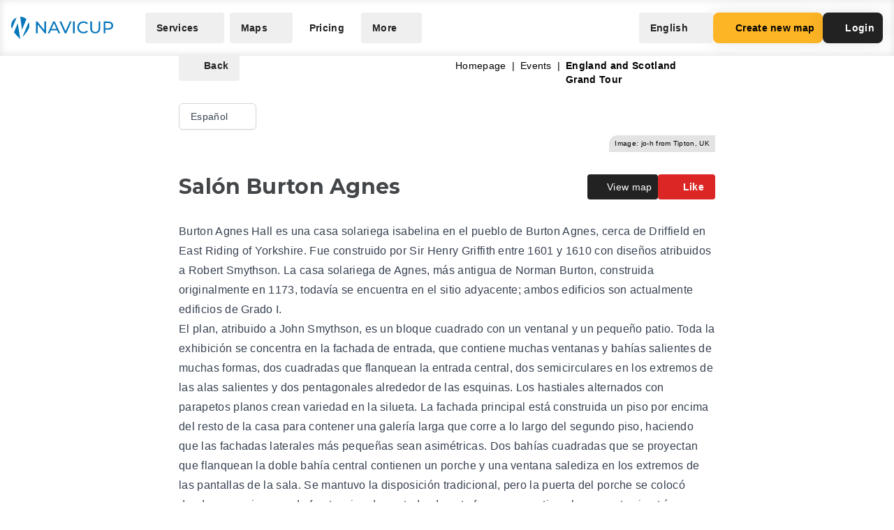

--- FILE ---
content_type: text/css
request_url: https://navicup.com/frontpage/public/dist/assets/EventObject-BpxuWCcO.css
body_size: 777
content:
.animate-pulse-faster{animation:pulse 1.3s cubic-bezier(.4,0,.6,1) infinite}@keyframes pulse{0%,to{opacity:1}50%{opacity:.1}}.app-frame-container{display:flex;gap:32px;padding:12px;margin-top:12px;text-align:center}.app-frame-text-container{display:flex;flex-direction:column;justify-content:center}.landscape-frame-box{margin-top:12px;margin-bottom:12px}.landscape-frame-box img{max-width:65%;margin:0 auto;border-radius:24px;background:#3b3b3b;padding:4px}@media(max-width:768px){.landscape-frame-box img{max-width:90%}}.app-frame-header{color:#d97706;font-weight:700;font-size:20px;margin-bottom:10px}.app-frame-sub-area,.app-frame-preview-container{display:flex;align-items:center}img.phone-frame{border:2px solid #000;border-radius:8px}img.phone-frame.landscape{max-height:175px;width:auto;background:url(https://navicup.com/public/template/img/camera_filter_landscape_example.jpg) no-repeat;background-size:contain}img.phone-frame.portrait{max-width:95px;height:auto;background:url(https://navicup.com/public/template/img/camera_filter_portrait_example.jpg) no-repeat;background-size:contain;transform:rotate(12deg)}#object-description{position:relative;transition:max-height .3s ease}.object-shadow{position:absolute;bottom:0;left:0;right:0;height:100px;background:linear-gradient(to bottom,#0000,#fff);display:flex;align-items:flex-end;justify-content:center}.visit-object-in-app-btn{color:#0275bb;font-weight:700;text-decoration:none;border-radius:5px;font-size:14px}.gamified-block{display:flex;align-items:center;border-radius:.7rem;padding:10px 16px;background-color:#434649;color:#fff}.gamified-block svg{float:left;margin-right:8px}.max-width-none{max-width:none}.img-div[data-v-ad5d9cad]{display:flex;align-items:center;flex-direction:column}.img-bg[data-v-ad5d9cad]{background-repeat:no-repeat;background-size:cover;background-position:center center;filter:blur(5px);transform:scale(1.05);width:100%;aspect-ratio:16 / 9;opacity:.5}.img-fluid[data-v-ad5d9cad]{height:100%;width:auto;position:absolute;top:50%;left:50%;transform:translate(-50%,-50%)}.chat-answers-block[data-v-ad5d9cad]{background-color:#fff;border:1px solid #F68B2B;border-radius:24px}.chat-answers[data-v-ad5d9cad]{margin:8px 0;padding:12px 20px}.chat-div[data-v-ad5d9cad]{margin:8px 0;padding:12px 20px;border:1px solid #F68B2B;border-radius:24px}.bottom-notification-for-app[data-v-ad5d9cad]{position:fixed;bottom:0;background-color:#fff;padding:14px 4px;width:100%;z-index:1000000;text-align:center;border-top:3px solid #b2292e}.bottom-notification-for-app div[data-v-ad5d9cad]:first-child{display:flex;align-items:center}.bottom-notification-for-app div:first-child img[data-v-ad5d9cad]{max-height:75px}.bottom-notification-for-app p[data-v-ad5d9cad]{color:#777}.bottom-notification-for-app iframe[data-v-ad5d9cad]{margin-top:16px;border:none;height:60px}.top-bar-div[data-v-ad5d9cad]{height:44px;width:auto}.image-copyright-text[data-v-ad5d9cad]{position:absolute;bottom:0;right:0;margin:0;background-color:#d1d1d19c;padding-left:8px;padding-right:8px;font-size:10px;border-top-left-radius:12px;max-width:350px;overflow:hidden;white-space:nowrap;text-overflow:ellipsis}
